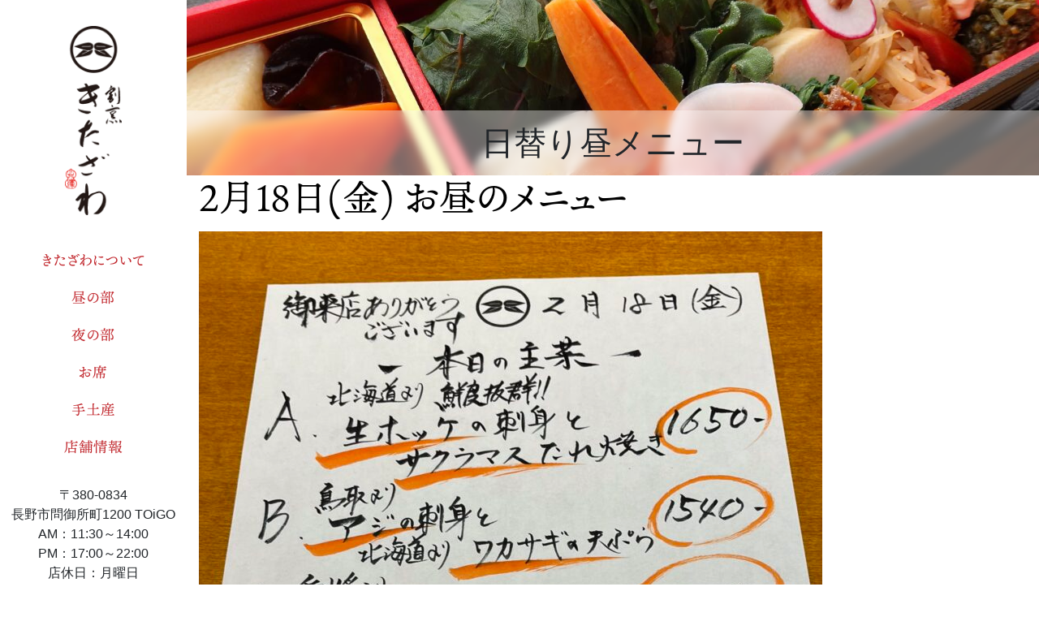

--- FILE ---
content_type: text/html; charset=UTF-8
request_url: https://kappou-kitazawa.jp/lunch-carte/2%E6%9C%8818%E6%97%A5%E9%87%91-%E3%81%8A%E6%98%BC%E3%81%AE%E3%83%A1%E3%83%8B%E3%83%A5%E3%83%BC/
body_size: 18253
content:
<!DOCTYPE html>
<html dir="ltr" lang="ja" prefix="og: https://ogp.me/ns#" class="nooooo-js noooo-svg">

<head>
	<meta charset="UTF-8">
	<meta name="viewport" content="width=device-width, initial-scale=1">
	<link rel="profile" href="http://gmpg.org/xfn/11">

	<title>2月18日(金) お昼のメニュー - 割烹きたざわ</title>

		<!-- All in One SEO 4.9.0 - aioseo.com -->
	<meta name="robots" content="max-image-preview:large" />
	<link rel="canonical" href="https://kappou-kitazawa.jp/lunch-carte/2%e6%9c%8818%e6%97%a5%e9%87%91-%e3%81%8a%e6%98%bc%e3%81%ae%e3%83%a1%e3%83%8b%e3%83%a5%e3%83%bc/" />
	<meta name="generator" content="All in One SEO (AIOSEO) 4.9.0" />
		<meta property="og:locale" content="ja_JP" />
		<meta property="og:site_name" content="割烹きたざわ - 長野で季節の和食を楽しむ" />
		<meta property="og:type" content="article" />
		<meta property="og:title" content="2月18日(金) お昼のメニュー - 割烹きたざわ" />
		<meta property="og:url" content="https://kappou-kitazawa.jp/lunch-carte/2%e6%9c%8818%e6%97%a5%e9%87%91-%e3%81%8a%e6%98%bc%e3%81%ae%e3%83%a1%e3%83%8b%e3%83%a5%e3%83%bc/" />
		<meta property="og:image" content="https://kappou-kitazawa.jp/acms/wp-content/uploads/2021/07/C3575H.jpg" />
		<meta property="og:image:secure_url" content="https://kappou-kitazawa.jp/acms/wp-content/uploads/2021/07/C3575H.jpg" />
		<meta property="og:image:width" content="1500" />
		<meta property="og:image:height" content="1000" />
		<meta property="article:published_time" content="2022-02-18T00:03:25+00:00" />
		<meta property="article:modified_time" content="2022-02-18T00:03:25+00:00" />
		<meta property="article:publisher" content="https://www.facebook.com/kappou.kitazawa" />
		<meta name="twitter:card" content="summary" />
		<meta name="twitter:title" content="2月18日(金) お昼のメニュー - 割烹きたざわ" />
		<meta name="twitter:image" content="https://kappou-kitazawa.jp/acms/wp-content/uploads/2021/07/C3575H.jpg" />
		<script type="application/ld+json" class="aioseo-schema">
			{"@context":"https:\/\/schema.org","@graph":[{"@type":"BreadcrumbList","@id":"https:\/\/kappou-kitazawa.jp\/lunch-carte\/2%e6%9c%8818%e6%97%a5%e9%87%91-%e3%81%8a%e6%98%bc%e3%81%ae%e3%83%a1%e3%83%8b%e3%83%a5%e3%83%bc\/#breadcrumblist","itemListElement":[{"@type":"ListItem","@id":"https:\/\/kappou-kitazawa.jp#listItem","position":1,"name":"\u30db\u30fc\u30e0","item":"https:\/\/kappou-kitazawa.jp","nextItem":{"@type":"ListItem","@id":"https:\/\/kappou-kitazawa.jp\/lunch-carte\/#listItem","name":"\u65e5\u66ff\u308a\u663c\u30e1\u30cb\u30e5\u30fc"}},{"@type":"ListItem","@id":"https:\/\/kappou-kitazawa.jp\/lunch-carte\/#listItem","position":2,"name":"\u65e5\u66ff\u308a\u663c\u30e1\u30cb\u30e5\u30fc","item":"https:\/\/kappou-kitazawa.jp\/lunch-carte\/","nextItem":{"@type":"ListItem","@id":"https:\/\/kappou-kitazawa.jp\/lunch-carte\/2%e6%9c%8818%e6%97%a5%e9%87%91-%e3%81%8a%e6%98%bc%e3%81%ae%e3%83%a1%e3%83%8b%e3%83%a5%e3%83%bc\/#listItem","name":"2\u670818\u65e5(\u91d1) \u304a\u663c\u306e\u30e1\u30cb\u30e5\u30fc"},"previousItem":{"@type":"ListItem","@id":"https:\/\/kappou-kitazawa.jp#listItem","name":"\u30db\u30fc\u30e0"}},{"@type":"ListItem","@id":"https:\/\/kappou-kitazawa.jp\/lunch-carte\/2%e6%9c%8818%e6%97%a5%e9%87%91-%e3%81%8a%e6%98%bc%e3%81%ae%e3%83%a1%e3%83%8b%e3%83%a5%e3%83%bc\/#listItem","position":3,"name":"2\u670818\u65e5(\u91d1) \u304a\u663c\u306e\u30e1\u30cb\u30e5\u30fc","previousItem":{"@type":"ListItem","@id":"https:\/\/kappou-kitazawa.jp\/lunch-carte\/#listItem","name":"\u65e5\u66ff\u308a\u663c\u30e1\u30cb\u30e5\u30fc"}}]},{"@type":"Organization","@id":"https:\/\/kappou-kitazawa.jp\/#organization","name":"\u5272\u70f9\u304d\u305f\u3056\u308f","description":"\u9577\u91ce\u3067\u5b63\u7bc0\u306e\u548c\u98df\u3092\u697d\u3057\u3080","url":"https:\/\/kappou-kitazawa.jp\/","telephone":"+81262174644","logo":{"@type":"ImageObject","url":"https:\/\/kappou-kitazawa.jp\/acms\/wp-content\/uploads\/2021\/08\/logo-kappou-kitazawa.jp-landscape.png","@id":"https:\/\/kappou-kitazawa.jp\/lunch-carte\/2%e6%9c%8818%e6%97%a5%e9%87%91-%e3%81%8a%e6%98%bc%e3%81%ae%e3%83%a1%e3%83%8b%e3%83%a5%e3%83%bc\/#organizationLogo","width":176,"height":44},"image":{"@id":"https:\/\/kappou-kitazawa.jp\/lunch-carte\/2%e6%9c%8818%e6%97%a5%e9%87%91-%e3%81%8a%e6%98%bc%e3%81%ae%e3%83%a1%e3%83%8b%e3%83%a5%e3%83%bc\/#organizationLogo"},"sameAs":["https:\/\/www.facebook.com\/kappou.kitazawa","https:\/\/www.instagram.com\/kappou_kitazawa\/?hl=ja"]},{"@type":"WebPage","@id":"https:\/\/kappou-kitazawa.jp\/lunch-carte\/2%e6%9c%8818%e6%97%a5%e9%87%91-%e3%81%8a%e6%98%bc%e3%81%ae%e3%83%a1%e3%83%8b%e3%83%a5%e3%83%bc\/#webpage","url":"https:\/\/kappou-kitazawa.jp\/lunch-carte\/2%e6%9c%8818%e6%97%a5%e9%87%91-%e3%81%8a%e6%98%bc%e3%81%ae%e3%83%a1%e3%83%8b%e3%83%a5%e3%83%bc\/","name":"2\u670818\u65e5(\u91d1) \u304a\u663c\u306e\u30e1\u30cb\u30e5\u30fc - \u5272\u70f9\u304d\u305f\u3056\u308f","inLanguage":"ja","isPartOf":{"@id":"https:\/\/kappou-kitazawa.jp\/#website"},"breadcrumb":{"@id":"https:\/\/kappou-kitazawa.jp\/lunch-carte\/2%e6%9c%8818%e6%97%a5%e9%87%91-%e3%81%8a%e6%98%bc%e3%81%ae%e3%83%a1%e3%83%8b%e3%83%a5%e3%83%bc\/#breadcrumblist"},"image":{"@type":"ImageObject","url":"https:\/\/kappou-kitazawa.jp\/acms\/wp-content\/uploads\/2022\/02\/088E0C29-BA31-47B3-AE36-9533BCED4284.jpeg","@id":"https:\/\/kappou-kitazawa.jp\/lunch-carte\/2%e6%9c%8818%e6%97%a5%e9%87%91-%e3%81%8a%e6%98%bc%e3%81%ae%e3%83%a1%e3%83%8b%e3%83%a5%e3%83%bc\/#mainImage","width":1536,"height":2048},"primaryImageOfPage":{"@id":"https:\/\/kappou-kitazawa.jp\/lunch-carte\/2%e6%9c%8818%e6%97%a5%e9%87%91-%e3%81%8a%e6%98%bc%e3%81%ae%e3%83%a1%e3%83%8b%e3%83%a5%e3%83%bc\/#mainImage"},"datePublished":"2022-02-18T09:03:25+09:00","dateModified":"2022-02-18T09:03:25+09:00"},{"@type":"WebSite","@id":"https:\/\/kappou-kitazawa.jp\/#website","url":"https:\/\/kappou-kitazawa.jp\/","name":"\u5272\u70f9\u304d\u305f\u3056\u308f","description":"\u9577\u91ce\u3067\u5b63\u7bc0\u306e\u548c\u98df\u3092\u697d\u3057\u3080","inLanguage":"ja","publisher":{"@id":"https:\/\/kappou-kitazawa.jp\/#organization"}}]}
		</script>
		<!-- All in One SEO -->

<link rel='dns-prefetch' href='//ajax.googleapis.com' />
<link rel='dns-prefetch' href='//cdn.jsdelivr.net' />
<link rel="alternate" type="application/rss+xml" title="割烹きたざわ &raquo; フィード" href="https://kappou-kitazawa.jp/feed/" />
		<!-- This site uses the Google Analytics by MonsterInsights plugin v8.17 - Using Analytics tracking - https://www.monsterinsights.com/ -->
							<script src="//www.googletagmanager.com/gtag/js?id=G-NJW0WBS15S"  data-cfasync="false" data-wpfc-render="false" type="text/javascript" async></script>
			<script data-cfasync="false" data-wpfc-render="false" type="text/javascript">
				var mi_version = '8.17';
				var mi_track_user = true;
				var mi_no_track_reason = '';
				
								var disableStrs = [
										'ga-disable-G-NJW0WBS15S',
									];

				/* Function to detect opted out users */
				function __gtagTrackerIsOptedOut() {
					for (var index = 0; index < disableStrs.length; index++) {
						if (document.cookie.indexOf(disableStrs[index] + '=true') > -1) {
							return true;
						}
					}

					return false;
				}

				/* Disable tracking if the opt-out cookie exists. */
				if (__gtagTrackerIsOptedOut()) {
					for (var index = 0; index < disableStrs.length; index++) {
						window[disableStrs[index]] = true;
					}
				}

				/* Opt-out function */
				function __gtagTrackerOptout() {
					for (var index = 0; index < disableStrs.length; index++) {
						document.cookie = disableStrs[index] + '=true; expires=Thu, 31 Dec 2099 23:59:59 UTC; path=/';
						window[disableStrs[index]] = true;
					}
				}

				if ('undefined' === typeof gaOptout) {
					function gaOptout() {
						__gtagTrackerOptout();
					}
				}
								window.dataLayer = window.dataLayer || [];

				window.MonsterInsightsDualTracker = {
					helpers: {},
					trackers: {},
				};
				if (mi_track_user) {
					function __gtagDataLayer() {
						dataLayer.push(arguments);
					}

					function __gtagTracker(type, name, parameters) {
						if (!parameters) {
							parameters = {};
						}

						if (parameters.send_to) {
							__gtagDataLayer.apply(null, arguments);
							return;
						}

						if (type === 'event') {
														parameters.send_to = monsterinsights_frontend.v4_id;
							var hookName = name;
							if (typeof parameters['event_category'] !== 'undefined') {
								hookName = parameters['event_category'] + ':' + name;
							}

							if (typeof MonsterInsightsDualTracker.trackers[hookName] !== 'undefined') {
								MonsterInsightsDualTracker.trackers[hookName](parameters);
							} else {
								__gtagDataLayer('event', name, parameters);
							}
							
						} else {
							__gtagDataLayer.apply(null, arguments);
						}
					}

					__gtagTracker('js', new Date());
					__gtagTracker('set', {
						'developer_id.dZGIzZG': true,
											});
										__gtagTracker('config', 'G-NJW0WBS15S', {"forceSSL":"true","link_attribution":"true"} );
															window.gtag = __gtagTracker;										(function () {
						/* https://developers.google.com/analytics/devguides/collection/analyticsjs/ */
						/* ga and __gaTracker compatibility shim. */
						var noopfn = function () {
							return null;
						};
						var newtracker = function () {
							return new Tracker();
						};
						var Tracker = function () {
							return null;
						};
						var p = Tracker.prototype;
						p.get = noopfn;
						p.set = noopfn;
						p.send = function () {
							var args = Array.prototype.slice.call(arguments);
							args.unshift('send');
							__gaTracker.apply(null, args);
						};
						var __gaTracker = function () {
							var len = arguments.length;
							if (len === 0) {
								return;
							}
							var f = arguments[len - 1];
							if (typeof f !== 'object' || f === null || typeof f.hitCallback !== 'function') {
								if ('send' === arguments[0]) {
									var hitConverted, hitObject = false, action;
									if ('event' === arguments[1]) {
										if ('undefined' !== typeof arguments[3]) {
											hitObject = {
												'eventAction': arguments[3],
												'eventCategory': arguments[2],
												'eventLabel': arguments[4],
												'value': arguments[5] ? arguments[5] : 1,
											}
										}
									}
									if ('pageview' === arguments[1]) {
										if ('undefined' !== typeof arguments[2]) {
											hitObject = {
												'eventAction': 'page_view',
												'page_path': arguments[2],
											}
										}
									}
									if (typeof arguments[2] === 'object') {
										hitObject = arguments[2];
									}
									if (typeof arguments[5] === 'object') {
										Object.assign(hitObject, arguments[5]);
									}
									if ('undefined' !== typeof arguments[1].hitType) {
										hitObject = arguments[1];
										if ('pageview' === hitObject.hitType) {
											hitObject.eventAction = 'page_view';
										}
									}
									if (hitObject) {
										action = 'timing' === arguments[1].hitType ? 'timing_complete' : hitObject.eventAction;
										hitConverted = mapArgs(hitObject);
										__gtagTracker('event', action, hitConverted);
									}
								}
								return;
							}

							function mapArgs(args) {
								var arg, hit = {};
								var gaMap = {
									'eventCategory': 'event_category',
									'eventAction': 'event_action',
									'eventLabel': 'event_label',
									'eventValue': 'event_value',
									'nonInteraction': 'non_interaction',
									'timingCategory': 'event_category',
									'timingVar': 'name',
									'timingValue': 'value',
									'timingLabel': 'event_label',
									'page': 'page_path',
									'location': 'page_location',
									'title': 'page_title',
								};
								for (arg in args) {
																		if (!(!args.hasOwnProperty(arg) || !gaMap.hasOwnProperty(arg))) {
										hit[gaMap[arg]] = args[arg];
									} else {
										hit[arg] = args[arg];
									}
								}
								return hit;
							}

							try {
								f.hitCallback();
							} catch (ex) {
							}
						};
						__gaTracker.create = newtracker;
						__gaTracker.getByName = newtracker;
						__gaTracker.getAll = function () {
							return [];
						};
						__gaTracker.remove = noopfn;
						__gaTracker.loaded = true;
						window['__gaTracker'] = __gaTracker;
					})();
									} else {
										console.log("");
					(function () {
						function __gtagTracker() {
							return null;
						}

						window['__gtagTracker'] = __gtagTracker;
						window['gtag'] = __gtagTracker;
					})();
									}
			</script>
				<!-- / Google Analytics by MonsterInsights -->
		<style id='wp-img-auto-sizes-contain-inline-css' type='text/css'>
img:is([sizes=auto i],[sizes^="auto," i]){contain-intrinsic-size:3000px 1500px}
/*# sourceURL=wp-img-auto-sizes-contain-inline-css */
</style>
<link rel='stylesheet' id='sbi_styles-css' href='https://kappou-kitazawa.jp/acms/wp-content/plugins/instagram-feed-pro/css/sbi-styles.min.css?ver=5.12' type='text/css' media='all' />
<link rel='stylesheet' id='wp-block-library-css' href='https://kappou-kitazawa.jp/acms/wp-includes/css/dist/block-library/style.min.css?ver=6.9' type='text/css' media='all' />
<link rel='stylesheet' id='wc-blocks-style-css' href='https://kappou-kitazawa.jp/acms/wp-content/plugins/woocommerce/assets/client/blocks/wc-blocks.css?ver=wc-10.3.7' type='text/css' media='all' />
<style id='global-styles-inline-css' type='text/css'>
:root{--wp--preset--aspect-ratio--square: 1;--wp--preset--aspect-ratio--4-3: 4/3;--wp--preset--aspect-ratio--3-4: 3/4;--wp--preset--aspect-ratio--3-2: 3/2;--wp--preset--aspect-ratio--2-3: 2/3;--wp--preset--aspect-ratio--16-9: 16/9;--wp--preset--aspect-ratio--9-16: 9/16;--wp--preset--color--black: #000000;--wp--preset--color--cyan-bluish-gray: #abb8c3;--wp--preset--color--white: #ffffff;--wp--preset--color--pale-pink: #f78da7;--wp--preset--color--vivid-red: #cf2e2e;--wp--preset--color--luminous-vivid-orange: #ff6900;--wp--preset--color--luminous-vivid-amber: #fcb900;--wp--preset--color--light-green-cyan: #7bdcb5;--wp--preset--color--vivid-green-cyan: #00d084;--wp--preset--color--pale-cyan-blue: #8ed1fc;--wp--preset--color--vivid-cyan-blue: #0693e3;--wp--preset--color--vivid-purple: #9b51e0;--wp--preset--gradient--vivid-cyan-blue-to-vivid-purple: linear-gradient(135deg,rgb(6,147,227) 0%,rgb(155,81,224) 100%);--wp--preset--gradient--light-green-cyan-to-vivid-green-cyan: linear-gradient(135deg,rgb(122,220,180) 0%,rgb(0,208,130) 100%);--wp--preset--gradient--luminous-vivid-amber-to-luminous-vivid-orange: linear-gradient(135deg,rgb(252,185,0) 0%,rgb(255,105,0) 100%);--wp--preset--gradient--luminous-vivid-orange-to-vivid-red: linear-gradient(135deg,rgb(255,105,0) 0%,rgb(207,46,46) 100%);--wp--preset--gradient--very-light-gray-to-cyan-bluish-gray: linear-gradient(135deg,rgb(238,238,238) 0%,rgb(169,184,195) 100%);--wp--preset--gradient--cool-to-warm-spectrum: linear-gradient(135deg,rgb(74,234,220) 0%,rgb(151,120,209) 20%,rgb(207,42,186) 40%,rgb(238,44,130) 60%,rgb(251,105,98) 80%,rgb(254,248,76) 100%);--wp--preset--gradient--blush-light-purple: linear-gradient(135deg,rgb(255,206,236) 0%,rgb(152,150,240) 100%);--wp--preset--gradient--blush-bordeaux: linear-gradient(135deg,rgb(254,205,165) 0%,rgb(254,45,45) 50%,rgb(107,0,62) 100%);--wp--preset--gradient--luminous-dusk: linear-gradient(135deg,rgb(255,203,112) 0%,rgb(199,81,192) 50%,rgb(65,88,208) 100%);--wp--preset--gradient--pale-ocean: linear-gradient(135deg,rgb(255,245,203) 0%,rgb(182,227,212) 50%,rgb(51,167,181) 100%);--wp--preset--gradient--electric-grass: linear-gradient(135deg,rgb(202,248,128) 0%,rgb(113,206,126) 100%);--wp--preset--gradient--midnight: linear-gradient(135deg,rgb(2,3,129) 0%,rgb(40,116,252) 100%);--wp--preset--font-size--small: 13px;--wp--preset--font-size--medium: 20px;--wp--preset--font-size--large: 36px;--wp--preset--font-size--x-large: 42px;--wp--preset--spacing--20: 0.44rem;--wp--preset--spacing--30: 0.67rem;--wp--preset--spacing--40: 1rem;--wp--preset--spacing--50: 1.5rem;--wp--preset--spacing--60: 2.25rem;--wp--preset--spacing--70: 3.38rem;--wp--preset--spacing--80: 5.06rem;--wp--preset--shadow--natural: 6px 6px 9px rgba(0, 0, 0, 0.2);--wp--preset--shadow--deep: 12px 12px 50px rgba(0, 0, 0, 0.4);--wp--preset--shadow--sharp: 6px 6px 0px rgba(0, 0, 0, 0.2);--wp--preset--shadow--outlined: 6px 6px 0px -3px rgb(255, 255, 255), 6px 6px rgb(0, 0, 0);--wp--preset--shadow--crisp: 6px 6px 0px rgb(0, 0, 0);}:where(.is-layout-flex){gap: 0.5em;}:where(.is-layout-grid){gap: 0.5em;}body .is-layout-flex{display: flex;}.is-layout-flex{flex-wrap: wrap;align-items: center;}.is-layout-flex > :is(*, div){margin: 0;}body .is-layout-grid{display: grid;}.is-layout-grid > :is(*, div){margin: 0;}:where(.wp-block-columns.is-layout-flex){gap: 2em;}:where(.wp-block-columns.is-layout-grid){gap: 2em;}:where(.wp-block-post-template.is-layout-flex){gap: 1.25em;}:where(.wp-block-post-template.is-layout-grid){gap: 1.25em;}.has-black-color{color: var(--wp--preset--color--black) !important;}.has-cyan-bluish-gray-color{color: var(--wp--preset--color--cyan-bluish-gray) !important;}.has-white-color{color: var(--wp--preset--color--white) !important;}.has-pale-pink-color{color: var(--wp--preset--color--pale-pink) !important;}.has-vivid-red-color{color: var(--wp--preset--color--vivid-red) !important;}.has-luminous-vivid-orange-color{color: var(--wp--preset--color--luminous-vivid-orange) !important;}.has-luminous-vivid-amber-color{color: var(--wp--preset--color--luminous-vivid-amber) !important;}.has-light-green-cyan-color{color: var(--wp--preset--color--light-green-cyan) !important;}.has-vivid-green-cyan-color{color: var(--wp--preset--color--vivid-green-cyan) !important;}.has-pale-cyan-blue-color{color: var(--wp--preset--color--pale-cyan-blue) !important;}.has-vivid-cyan-blue-color{color: var(--wp--preset--color--vivid-cyan-blue) !important;}.has-vivid-purple-color{color: var(--wp--preset--color--vivid-purple) !important;}.has-black-background-color{background-color: var(--wp--preset--color--black) !important;}.has-cyan-bluish-gray-background-color{background-color: var(--wp--preset--color--cyan-bluish-gray) !important;}.has-white-background-color{background-color: var(--wp--preset--color--white) !important;}.has-pale-pink-background-color{background-color: var(--wp--preset--color--pale-pink) !important;}.has-vivid-red-background-color{background-color: var(--wp--preset--color--vivid-red) !important;}.has-luminous-vivid-orange-background-color{background-color: var(--wp--preset--color--luminous-vivid-orange) !important;}.has-luminous-vivid-amber-background-color{background-color: var(--wp--preset--color--luminous-vivid-amber) !important;}.has-light-green-cyan-background-color{background-color: var(--wp--preset--color--light-green-cyan) !important;}.has-vivid-green-cyan-background-color{background-color: var(--wp--preset--color--vivid-green-cyan) !important;}.has-pale-cyan-blue-background-color{background-color: var(--wp--preset--color--pale-cyan-blue) !important;}.has-vivid-cyan-blue-background-color{background-color: var(--wp--preset--color--vivid-cyan-blue) !important;}.has-vivid-purple-background-color{background-color: var(--wp--preset--color--vivid-purple) !important;}.has-black-border-color{border-color: var(--wp--preset--color--black) !important;}.has-cyan-bluish-gray-border-color{border-color: var(--wp--preset--color--cyan-bluish-gray) !important;}.has-white-border-color{border-color: var(--wp--preset--color--white) !important;}.has-pale-pink-border-color{border-color: var(--wp--preset--color--pale-pink) !important;}.has-vivid-red-border-color{border-color: var(--wp--preset--color--vivid-red) !important;}.has-luminous-vivid-orange-border-color{border-color: var(--wp--preset--color--luminous-vivid-orange) !important;}.has-luminous-vivid-amber-border-color{border-color: var(--wp--preset--color--luminous-vivid-amber) !important;}.has-light-green-cyan-border-color{border-color: var(--wp--preset--color--light-green-cyan) !important;}.has-vivid-green-cyan-border-color{border-color: var(--wp--preset--color--vivid-green-cyan) !important;}.has-pale-cyan-blue-border-color{border-color: var(--wp--preset--color--pale-cyan-blue) !important;}.has-vivid-cyan-blue-border-color{border-color: var(--wp--preset--color--vivid-cyan-blue) !important;}.has-vivid-purple-border-color{border-color: var(--wp--preset--color--vivid-purple) !important;}.has-vivid-cyan-blue-to-vivid-purple-gradient-background{background: var(--wp--preset--gradient--vivid-cyan-blue-to-vivid-purple) !important;}.has-light-green-cyan-to-vivid-green-cyan-gradient-background{background: var(--wp--preset--gradient--light-green-cyan-to-vivid-green-cyan) !important;}.has-luminous-vivid-amber-to-luminous-vivid-orange-gradient-background{background: var(--wp--preset--gradient--luminous-vivid-amber-to-luminous-vivid-orange) !important;}.has-luminous-vivid-orange-to-vivid-red-gradient-background{background: var(--wp--preset--gradient--luminous-vivid-orange-to-vivid-red) !important;}.has-very-light-gray-to-cyan-bluish-gray-gradient-background{background: var(--wp--preset--gradient--very-light-gray-to-cyan-bluish-gray) !important;}.has-cool-to-warm-spectrum-gradient-background{background: var(--wp--preset--gradient--cool-to-warm-spectrum) !important;}.has-blush-light-purple-gradient-background{background: var(--wp--preset--gradient--blush-light-purple) !important;}.has-blush-bordeaux-gradient-background{background: var(--wp--preset--gradient--blush-bordeaux) !important;}.has-luminous-dusk-gradient-background{background: var(--wp--preset--gradient--luminous-dusk) !important;}.has-pale-ocean-gradient-background{background: var(--wp--preset--gradient--pale-ocean) !important;}.has-electric-grass-gradient-background{background: var(--wp--preset--gradient--electric-grass) !important;}.has-midnight-gradient-background{background: var(--wp--preset--gradient--midnight) !important;}.has-small-font-size{font-size: var(--wp--preset--font-size--small) !important;}.has-medium-font-size{font-size: var(--wp--preset--font-size--medium) !important;}.has-large-font-size{font-size: var(--wp--preset--font-size--large) !important;}.has-x-large-font-size{font-size: var(--wp--preset--font-size--x-large) !important;}
/*# sourceURL=global-styles-inline-css */
</style>

<style id='classic-theme-styles-inline-css' type='text/css'>
/*! This file is auto-generated */
.wp-block-button__link{color:#fff;background-color:#32373c;border-radius:9999px;box-shadow:none;text-decoration:none;padding:calc(.667em + 2px) calc(1.333em + 2px);font-size:1.125em}.wp-block-file__button{background:#32373c;color:#fff;text-decoration:none}
/*# sourceURL=/wp-includes/css/classic-themes.min.css */
</style>
<link rel='stylesheet' id='woocommerce-layout-css' href='https://kappou-kitazawa.jp/acms/wp-content/plugins/woocommerce/assets/css/woocommerce-layout.css?ver=10.3.7' type='text/css' media='all' />
<link rel='stylesheet' id='woocommerce-smallscreen-css' href='https://kappou-kitazawa.jp/acms/wp-content/plugins/woocommerce/assets/css/woocommerce-smallscreen.css?ver=10.3.7' type='text/css' media='only screen and (max-width: 768px)' />
<link rel='stylesheet' id='woocommerce-general-css' href='https://kappou-kitazawa.jp/acms/wp-content/plugins/woocommerce/assets/css/woocommerce.css?ver=10.3.7' type='text/css' media='all' />
<style id='woocommerce-inline-inline-css' type='text/css'>
.woocommerce form .form-row .required { visibility: visible; }
/*# sourceURL=woocommerce-inline-inline-css */
</style>
<link rel='stylesheet' id='brands-styles-css' href='https://kappou-kitazawa.jp/acms/wp-content/plugins/woocommerce/assets/css/brands.css?ver=10.3.7' type='text/css' media='all' />
<link rel='stylesheet' id='site-style-css' href='https://kappou-kitazawa.jp/acms/wp-content/themes/kappou-kitazawa.jp/assets/css/kappou-kitazawa.jp.css?ver=1.0.0' type='text/css' media='all' />
<link rel='stylesheet' id='web-icons-css' href='https://kappou-kitazawa.jp/acms/wp-content/themes/kappou-kitazawa.jp/assets/web-icons/kappou-kitazawa.jp-icons.css?ver=1.0.0' type='text/css' media='all' />
<!--n2css--><!--n2js--><script type="text/javascript" src="https://kappou-kitazawa.jp/acms/wp-content/plugins/google-analytics-premium/assets/js/frontend-gtag.min.js?ver=8.17" id="monsterinsights-frontend-script-js"></script>
<script data-cfasync="false" data-wpfc-render="false" type="text/javascript" id='monsterinsights-frontend-script-js-extra'>/* <![CDATA[ */
var monsterinsights_frontend = {"js_events_tracking":"true","download_extensions":"doc,pdf,ppt,zip,xls,docx,pptx,xlsx","inbound_paths":"[]","home_url":"https:\/\/kappou-kitazawa.jp","hash_tracking":"false","v4_id":"G-NJW0WBS15S"};/* ]]> */
</script>
<script type="text/javascript" src="//ajax.googleapis.com/ajax/libs/jquery/3.5.1/jquery.min.js?ver=3.5.1" id="jquery-js"></script>
<script type="text/javascript" src="https://kappou-kitazawa.jp/acms/wp-content/plugins/woocommerce/assets/js/jquery-blockui/jquery.blockUI.min.js?ver=2.7.0-wc.10.3.7" id="wc-jquery-blockui-js" defer="defer" data-wp-strategy="defer"></script>
<script type="text/javascript" src="https://kappou-kitazawa.jp/acms/wp-content/plugins/woocommerce/assets/js/js-cookie/js.cookie.min.js?ver=2.1.4-wc.10.3.7" id="wc-js-cookie-js" defer="defer" data-wp-strategy="defer"></script>
<script type="text/javascript" id="woocommerce-js-extra">
/* <![CDATA[ */
var woocommerce_params = {"ajax_url":"/acms/wp-admin/admin-ajax.php","wc_ajax_url":"/?wc-ajax=%%endpoint%%","i18n_password_show":"\u30d1\u30b9\u30ef\u30fc\u30c9\u3092\u8868\u793a","i18n_password_hide":"\u30d1\u30b9\u30ef\u30fc\u30c9\u3092\u96a0\u3059"};
//# sourceURL=woocommerce-js-extra
/* ]]> */
</script>
<script type="text/javascript" src="https://kappou-kitazawa.jp/acms/wp-content/plugins/woocommerce/assets/js/frontend/woocommerce.min.js?ver=10.3.7" id="woocommerce-js" defer="defer" data-wp-strategy="defer"></script>
<link rel="https://api.w.org/" href="https://kappou-kitazawa.jp/wp-json/" /><link rel="alternate" title="JSON" type="application/json" href="https://kappou-kitazawa.jp/wp-json/wp/v2/lunch-carte/929" /><link rel='shortlink' href='https://kappou-kitazawa.jp/?p=929' />
<script>document.documentElement.className += " js";</script>
<link rel="apple-touch-icon" sizes="180x180" href="https://kappou-kitazawa.jp/apple-touch-icon.png">
<link rel="icon" type="image/png" sizes="32x32" href="https://kappou-kitazawa.jp/favicon-32x32.png">
<link rel="icon" type="image/png" sizes="16x16" href="https://kappou-kitazawa.jp/favicon-16x16.png">
<link rel="manifest" href="https://kappou-kitazawa.jp/site.webmanifest">
<link rel="mask-icon" href="https://kappou-kitazawa.jp/safari-pinned-tab.svg" color="#5bbad5">
<meta name="msapplication-TileColor" content="#da532c">
<meta name="theme-color" content="#ffffff">
<script>
  (function(d) {
    var config = {
      kitId: 'cne4xmw',
      scriptTimeout: 3000,
      async: true
    },
    h=d.documentElement,t=setTimeout(function(){h.className=h.className.replace(/\bwf-loading\b/g,"")+" wf-inactive";},config.scriptTimeout),tk=d.createElement("script"),f=false,s=d.getElementsByTagName("script")[0],a;h.className+=" wf-loading";tk.src='https://use.typekit.net/'+config.kitId+'.js';tk.async=true;tk.onload=tk.onreadystatechange=function(){a=this.readyState;if(f||a&&a!="complete"&&a!="loaded")return;f=true;clearTimeout(t);try{Typekit.load(config)}catch(e){}};s.parentNode.insertBefore(tk,s)
  })(document);
</script>
	<noscript><style>.woocommerce-product-gallery{ opacity: 1 !important; }</style></noscript>
	</head>

<body class="wp-singular lunch-carte-template-default single single-lunch-carte postid-929 wp-custom-logo wp-theme-apple-base wp-child-theme-kappou-kitazawajp theme-apple-base woocommerce-no-js offcanvas offcanvas-on-md offcanvas-right">

	<div id="page" class="site offcanvas-overlay">

		<div class="site-header-vertical-sb-x-snm ab-site-header">

	<header id="masthead" class="site-header">
		<div class="site-header-column">

			<div class="site-branding-header-l-flex ab-site-branding-header site-branding">
	<div class="site-branding-has-logo-only">
					<p class="site-title-logo">
				<a href="https://kappou-kitazawa.jp" title="割烹きたざわ" class="site-branding-link site-branding-link-lg" rel="home" itemprop="url"><img width="150" height="500" src="https://kappou-kitazawa.jp/acms/wp-content/uploads/2021/08/logo-kappou-kitazawa-portrait.jp_.png" class="custom-logo site-logo site-logo" alt="割烹きたざわ" decoding="async" fetchpriority="high" srcset="https://kappou-kitazawa.jp/acms/wp-content/uploads/2021/08/logo-kappou-kitazawa-portrait.jp_.png 150w, https://kappou-kitazawa.jp/acms/wp-content/uploads/2021/08/logo-kappou-kitazawa-portrait.jp_-90x300.png 90w" sizes="(max-width: 150px) 100vw, 150px" /></a>
				<a href="https://kappou-kitazawa.jp" title="割烹きたざわ" class="site-branding-link site-branding-link-sm" rel="home" itemprop="url"><img width="176" height="44" src="https://kappou-kitazawa.jp/acms/wp-content/uploads/2021/08/logo-kappou-kitazawa.jp-landscape.png" class="custom-logo site-logo" alt="割烹きたざわ" decoding="async" /></a>
			</p>
			</div>
</div><!-- .site-branding -->
			<div class="site-navigation-primary-sc--popup-sub-menu ab-site-navigation-primary">
	<nav id="site-navigation" class="site-navigation menu-flow-vertical" role="navigation" aria-label="Top Menu">
		<ul id="menu-primary-menu" class="primary-menu main-menu menu-list"><li id="menu-item-28" class="menu-item menu-item-type-post_type menu-item-object-page main-menu-item  menu-item-even menu-item-depth-0"><a title="きたざわについて" href="https://kappou-kitazawa.jp/%e3%81%8d%e3%81%9f%e3%81%96%e3%82%8f%e3%81%ab%e3%81%a4%e3%81%84%e3%81%a6/" class="link menu-link main-menu-link"><span class="menu-main-text">きたざわについて</span></a></li>
<li id="menu-item-415" class="menu-item menu-item-type-post_type menu-item-object-page main-menu-item  menu-item-even menu-item-depth-0"><a title="昼の部" href="https://kappou-kitazawa.jp/%e6%98%bc%e3%81%ae%e9%83%a8/" class="link menu-link main-menu-link"><span class="menu-main-text">昼の部</span></a></li>
<li id="menu-item-414" class="menu-item menu-item-type-post_type menu-item-object-page main-menu-item  menu-item-even menu-item-depth-0"><a title="夜の部" href="https://kappou-kitazawa.jp/%e5%a4%9c%e3%81%ae%e9%83%a8/" class="link menu-link main-menu-link"><span class="menu-main-text">夜の部</span></a></li>
<li id="menu-item-25" class="menu-item menu-item-type-post_type menu-item-object-page main-menu-item  menu-item-even menu-item-depth-0"><a title="お席" href="https://kappou-kitazawa.jp/%e3%81%8a%e5%b8%ad/" class="link menu-link main-menu-link"><span class="menu-main-text">お席</span></a></li>
<li id="menu-item-24" class="menu-item menu-item-type-post_type menu-item-object-page main-menu-item  menu-item-even menu-item-depth-0"><a title="手土産" href="https://kappou-kitazawa.jp/%e6%89%8b%e5%9c%9f%e7%94%a3/" class="link menu-link main-menu-link"><span class="menu-main-text">手土産</span></a></li>
<li id="menu-item-23" class="menu-item menu-item-type-post_type menu-item-object-page main-menu-item  menu-item-even menu-item-depth-0"><a title="店舗情報" href="https://kappou-kitazawa.jp/%e5%ba%97%e8%88%97%e6%83%85%e5%a0%b1/" class="link menu-link main-menu-link"><span class="menu-main-text">店舗情報</span></a></li>
</ul>	</nav><!-- #site-navigation -->

	<div id="site-navigation-primary-widget-area" class="site-navigation-primary-widget-area"><div class="contact-info">
<p class="contact-info-biz">
<span class="biz-address">〒380-0834<br>長野市問御所町1200 TOiGO</span><br>
<span>AM：11:30～14:00</span><br>
<span>PM：17:00～22:00</span><br>
<span>店休日：月曜日</span></p>
<p><a class="text-center text-white btn btn-block border-white bg-secondary s-1" href="https://kappou-kitazawa.jp/shop/">オンラインショップ</a>
</p>
<p class="mb-0"><a href="https://kappou-kitazawa.jp/ご予約フォーム/" class="text-center text-white btn btn-block border-white bg-primary s-1"><i class="fa fa-envelope s-1 mr-2"></i>ご予約<br>026-217-4644</a>
</p>
</div></div>
</div><!-- .ab-site-navigation-main -->
		</div>
		<div class="site-header-column-shadow"></div>

		<div class="ab-offcanvas-top offcanvas-top">
	<button type="button" class="--btn-icon offcanvas-btn offcanvas-btn-fixed-right offcanvas-btn-open" data-toggle="offcanvas" data-target="#offcanvas-nav" aria-controls="offcanvas-nav" aria-expanded="false" aria-label="メニュー表示">
		<i class="offcanvas-btn-open-icon fa fa-bars" aria-hidden="true"></i>
<span class="btn-icon-text">MENU</span>	</button>
	<nav id="offcanvas-nav" class="ab-offcanvas-top sitenav menu-flow-vertical menu-overlay-default offcanvas-nav" role="navigation" aria-label="Top Menu">
		<div class="offcanvas-controls">
			<button type="button" class="offcanvas-btn offcanvas-btn-close" data-toggle="offcanvas" aria-expanded="false" aria-controls="offcanvas-nav">
				<i class="offcanvas-btn-open-icon fa fa-times" aria-hidden="true"></i>
<span class="btn-icon-text">CLOSE</span>			</button>
		</div>
		<ul id="menu-offcanvas-menu" class="primary-menu main-menu menu-list"><li id="menu-item-98" class="menu-item menu-item-type-post_type menu-item-object-page main-menu-item  menu-item-even menu-item-depth-0"><a title="きたざわについて" href="https://kappou-kitazawa.jp/%e3%81%8d%e3%81%9f%e3%81%96%e3%82%8f%e3%81%ab%e3%81%a4%e3%81%84%e3%81%a6/" class="link menu-link main-menu-link"><span class="menu-main-text">きたざわについて</span></a></li>
<li id="menu-item-413" class="menu-item menu-item-type-post_type menu-item-object-page main-menu-item  menu-item-even menu-item-depth-0"><a title="昼の部" href="https://kappou-kitazawa.jp/%e6%98%bc%e3%81%ae%e9%83%a8/" class="link menu-link main-menu-link"><span class="menu-main-text">昼の部</span></a></li>
<li id="menu-item-412" class="menu-item menu-item-type-post_type menu-item-object-page main-menu-item  menu-item-even menu-item-depth-0"><a title="夜の部" href="https://kappou-kitazawa.jp/%e5%a4%9c%e3%81%ae%e9%83%a8/" class="link menu-link main-menu-link"><span class="menu-main-text">夜の部</span></a></li>
<li id="menu-item-96" class="menu-item menu-item-type-post_type menu-item-object-page main-menu-item  menu-item-even menu-item-depth-0"><a title="お席" href="https://kappou-kitazawa.jp/%e3%81%8a%e5%b8%ad/" class="link menu-link main-menu-link"><span class="menu-main-text">お席</span></a></li>
<li id="menu-item-95" class="menu-item menu-item-type-post_type menu-item-object-page main-menu-item  menu-item-even menu-item-depth-0"><a title="手土産" href="https://kappou-kitazawa.jp/%e6%89%8b%e5%9c%9f%e7%94%a3/" class="link menu-link main-menu-link"><span class="menu-main-text">手土産</span></a></li>
<li id="menu-item-94" class="menu-item menu-item-type-post_type menu-item-object-page main-menu-item  menu-item-even menu-item-depth-0"><a title="店舗情報" href="https://kappou-kitazawa.jp/%e5%ba%97%e8%88%97%e6%83%85%e5%a0%b1/" class="link menu-link main-menu-link"><span class="menu-main-text">店舗情報</span></a></li>
<li id="menu-item-767" class="menu-item menu-item-type-post_type menu-item-object-page main-menu-item  menu-item-even menu-item-depth-0"><a title="オンラインショップ" href="https://kappou-kitazawa.jp/shop/" class="link menu-link main-menu-link"><span class="menu-main-text">オンラインショップ</span></a></li>
</ul>		
<!--
  WARNING -- EMPTY WIDGET AREA - Contents added in widget area extra will appear here. 
-->
	</nav>
</div>
	</header>

</div>
		<div class="site-content-contain">
			<div id="content" class="site-content"><section id="primary" class="content-area archive-layout">
	<main id="main" class="site-main">

		<div class="archive-page-screen page-screen page-screen-slim featured-image-inside page-title-stays-bottom-of-screen page-title-stays-over-screen">
    <div class="page-screen-placeholder page-screen-image-middle"><figure class="post-thumbnail"><img width="1440" height="1079" src="https://kappou-kitazawa.jp/acms/wp-content/uploads/2021/07/仕出し弁当.jpg" class="attachment- size-" alt="" decoding="async" srcset="https://kappou-kitazawa.jp/acms/wp-content/uploads/2021/07/仕出し弁当.jpg 1440w, https://kappou-kitazawa.jp/acms/wp-content/uploads/2021/07/仕出し弁当-600x450.jpg 600w, https://kappou-kitazawa.jp/acms/wp-content/uploads/2021/07/仕出し弁当-300x225.jpg 300w, https://kappou-kitazawa.jp/acms/wp-content/uploads/2021/07/仕出し弁当-1024x767.jpg 1024w, https://kappou-kitazawa.jp/acms/wp-content/uploads/2021/07/仕出し弁当-768x575.jpg 768w" sizes="(max-width: 1440px) 100vw, 1440px" /></figure></div><div class="page-title page-title-center page-subtitle-inside subtitle-stays-none"><div class="page-title-header"><p class="page-title-main">日替り昼メニュー</p></div></div></div>

		<div class="container">
			<div class="archive-layout-columns no-archive-widgets">
				<div class="archive-articles single-article">
					
													<!-- content single template -->
<article id="post-929" class="post-929 lunch-carte type-lunch-carte status-publish has-post-thumbnail hentry">

	<header class="entry-header">
		
<h1 class="entry-title">2月18日(金) お昼のメニュー</h1>
		</header>
	<div class="single-featured-image-header"><img width="768" height="1024" src="https://kappou-kitazawa.jp/acms/wp-content/uploads/2022/02/088E0C29-BA31-47B3-AE36-9533BCED4284-768x1024.jpeg" class="img-fluid wp-post-image" alt="" decoding="async" srcset="https://kappou-kitazawa.jp/acms/wp-content/uploads/2022/02/088E0C29-BA31-47B3-AE36-9533BCED4284-768x1024.jpeg 768w, https://kappou-kitazawa.jp/acms/wp-content/uploads/2022/02/088E0C29-BA31-47B3-AE36-9533BCED4284-225x300.jpeg 225w, https://kappou-kitazawa.jp/acms/wp-content/uploads/2022/02/088E0C29-BA31-47B3-AE36-9533BCED4284-1152x1536.jpeg 1152w, https://kappou-kitazawa.jp/acms/wp-content/uploads/2022/02/088E0C29-BA31-47B3-AE36-9533BCED4284-600x800.jpeg 600w, https://kappou-kitazawa.jp/acms/wp-content/uploads/2022/02/088E0C29-BA31-47B3-AE36-9533BCED4284.jpeg 1536w" sizes="(max-width: 768px) 100vw, 768px" /></div><!-- .single-featured-image-header -->
	<div class="entry-content">
			</div><!-- .entry-content -->

	
				
</article><!-- #post-${ID} -->																						</div>
				<aside id="secondary" class="archive-widgets widget-area" role="complementary" aria-label="Blog Sidebar">
									</aside><!-- #secondary -->
			</div>

		</div>
	</main><!-- #main -->
</section><!-- #primary -->
		</div><!-- .site-content-contain -->
	</div><!-- #content.site-content -->

	<div class="site-footer-dr-wa4cm-x-sfi ab-site-footer-module">
	<footer id="colophon" class="site-footer" role="contentinfo">

		<div class="site-footer-row site-footer-row-1 site-footer-row-auxiliary">
			<div class=" container-fluid">
				<div class="row  ">
					<div class="footer-row-1-col-widget  col-md-6">
						<div id="site-footer-widget-area" class="site-footer-widget-area"><div class="site-header-widget contact-info"><img decoding="async" src="https://kappou-kitazawa.jp/uploads/2021/08/logo-kappou-kitazawa.jp-landscape.png" class="img-fluid pb-3"><p></p>
<p class="contact-info-tel"><span class="tel-prefix">TEL</span><span class="tel-number">026-217-4644</span></p>
<p class="contact-info-biz">
<span class="wf font-weight-bold d-block">お車でお越しの方</span><br>
<span class="d-block small">TOiGO（トイーゴ）パーキング<br> 3,000円以上利用で1時間無料サービス券</span>
</p>
<p><a href="https://www.facebook.com/kappou.kitazawa/" class="text-decoration-none"><svg style="width:3rem;" aria-hidden="true" focusable="false" data-prefix="fab" data-icon="facebook" role="img" xmlns="http://www.w3.org/2000/svg" viewBox="0 0 512 512"><path fill="#3c3c3c" d="M504 256C504 119 393 8 256 8S8 119 8 256c0 123.78 90.69 226.38 209.25 245V327.69h-63V256h63v-54.64c0-62.15 37-96.48 93.67-96.48 27.14 0 55.52 4.84 55.52 4.84v61h-31.28c-30.8 0-40.41 19.12-40.41 38.73V256h68.78l-11 71.69h-57.78V501C413.31 482.38 504 379.78 504 256z"></path></svg></a></p>
</div></div>					</div>
					<nav class="footer-row-1-col-menus menu-flow-vertical  col-md-4">
						<div class="row">
							<div class="col-auto  col-md-6 col-lg-6">
								<ul id="footer-menu-1" class="footer-menu main-menu menu-list"><li id="menu-item-55" class="menu-item menu-item-type-post_type menu-item-object-page main-menu-item  menu-item-even menu-item-depth-0"><a title="きたざわについて" href="https://kappou-kitazawa.jp/%e3%81%8d%e3%81%9f%e3%81%96%e3%82%8f%e3%81%ab%e3%81%a4%e3%81%84%e3%81%a6/" class="link menu-link main-menu-link"><span class="menu-main-text">きたざわについて</span></a></li>
<li id="menu-item-411" class="menu-item menu-item-type-post_type menu-item-object-page menu-item-has-children main-menu-item  menu-item-even menu-item-depth-0"><a title="昼の部" href="https://kappou-kitazawa.jp/%e6%98%bc%e3%81%ae%e9%83%a8/" class="link menu-link main-menu-link"><span class="menu-main-text">昼の部</span></a>
<ul class="menu-list sub-menu">
	<li id="menu-item-588" class="menu-item menu-item-type-post_type_archive menu-item-object-lunch-carte sub-menu-item  menu-item-odd menu-item-depth-1"><a title="日替わりメニュー" href="https://kappou-kitazawa.jp/lunch-carte/" class="link menu-link sub-menu-link"><span class="menu-main-text">日替わりメニュー</span></a></li>
</ul>
</li>
<li id="menu-item-410" class="menu-item menu-item-type-post_type menu-item-object-page menu-item-has-children main-menu-item  menu-item-even menu-item-depth-0"><a title="夜の部" href="https://kappou-kitazawa.jp/%e5%a4%9c%e3%81%ae%e9%83%a8/" class="link menu-link main-menu-link"><span class="menu-main-text">夜の部</span></a>
<ul class="menu-list sub-menu">
	<li id="menu-item-589" class="menu-item menu-item-type-post_type_archive menu-item-object-carte-item sub-menu-item  menu-item-odd menu-item-depth-1"><a title="メニュー" href="https://kappou-kitazawa.jp/carte-item/" class="link menu-link sub-menu-link"><span class="menu-main-text">メニュー</span></a></li>
</ul>
</li>
<li id="menu-item-424" class="menu-item menu-item-type-post_type menu-item-object-page main-menu-item  menu-item-even menu-item-depth-0"><a title="お席" href="https://kappou-kitazawa.jp/%e3%81%8a%e5%b8%ad/" class="link menu-link main-menu-link"><span class="menu-main-text">お席</span></a></li>
<li id="menu-item-593" class="menu-item menu-item-type-custom menu-item-object-custom main-menu-item  menu-item-even menu-item-depth-0"><a title="アクセス" href="http://kappou-kitazawa.jp/acms/%E5%BA%97%E8%88%97%E6%83%85%E5%A0%B1/#アクセス" class="link menu-link main-menu-link"><span class="menu-main-text">アクセス</span></a></li>
</ul>							</div>
							<div class="col-auto  col-md-6 col-lg-6">
								<ul id="footer-menu-2" class="footer-menu main-menu menu-list"><li id="menu-item-425" class="menu-item menu-item-type-post_type menu-item-object-page main-menu-item  menu-item-even menu-item-depth-0"><a title="手土産" href="https://kappou-kitazawa.jp/%e6%89%8b%e5%9c%9f%e7%94%a3/" class="link menu-link main-menu-link"><span class="menu-main-text">手土産</span></a></li>
<li id="menu-item-418" class="menu-item menu-item-type-post_type menu-item-object-page main-menu-item  menu-item-even menu-item-depth-0"><a title="店舗情報" href="https://kappou-kitazawa.jp/%e5%ba%97%e8%88%97%e6%83%85%e5%a0%b1/" class="link menu-link main-menu-link"><span class="menu-main-text">店舗情報</span></a></li>
<li id="menu-item-416" class="menu-item menu-item-type-post_type menu-item-object-page menu-item-privacy-policy main-menu-item  menu-item-even menu-item-depth-0"><a title="プライバシーポリシー" href="https://kappou-kitazawa.jp/privacy-policy/" class="link menu-link main-menu-link"><span class="menu-main-text">プライバシーポリシー</span></a></li>
<li id="menu-item-419" class="menu-item menu-item-type-post_type menu-item-object-page main-menu-item  menu-item-even menu-item-depth-0"><a title="特定商取引法に基づく表記" href="https://kappou-kitazawa.jp/%e7%89%b9%e5%ae%9a%e5%95%86%e5%8f%96%e5%bc%95%e6%b3%95%e3%81%ab%e5%9f%ba%e3%81%a5%e3%81%8f%e8%a1%a8%e8%a8%98/" class="link menu-link main-menu-link"><span class="menu-main-text">特定商取引法に基づく表記</span></a></li>
</ul>							</div>
							<div class="col-auto d-none  col-md-6 col-lg-6">
															</div>
							<div class="col-auto d-none  col-md-6 col-lg-6">
								<ul id="footer-menu-4" class="footer-menu main-menu menu-list"><li id="menu-item-422" class="menu-item menu-item-type-post_type menu-item-object-page main-menu-item  menu-item-even menu-item-depth-0"><a title="特定商取引法に基づく表記" href="https://kappou-kitazawa.jp/%e7%89%b9%e5%ae%9a%e5%95%86%e5%8f%96%e5%bc%95%e6%b3%95%e3%81%ab%e5%9f%ba%e3%81%a5%e3%81%8f%e8%a1%a8%e8%a8%98/" class="link menu-link main-menu-link"><span class="menu-main-text">特定商取引法に基づく表記</span></a></li>
</ul>							</div>
						</div>
					</nav>

				</div>
			</div><!-- .container -->
		</div><!-- .bezel -->

		<div class="site-footer-row site-footer-row-2 site-footer-row-site-info">
			<div class=" container">
				<div class="site-footer-info-default ab-site-footer-info-module site-info">
	<p class="copyright"><span class="d-inline-block">Copyright(c) 2026.</span> <span class="d-inline-block">割烹きたざわ.</span> <span class="d-inline-block">All Rights Reserved.</span></p></div>			</div><!-- .container -->
		</div>
	</footer>
</div>
</div><!-- #page.site -->

<script type="speculationrules">
{"prefetch":[{"source":"document","where":{"and":[{"href_matches":"/*"},{"not":{"href_matches":["/acms/wp-*.php","/acms/wp-admin/*","/acms/wp-content/uploads/*","/acms/wp-content/*","/acms/wp-content/plugins/*","/acms/wp-content/themes/kappou-kitazawa.jp/*","/acms/wp-content/themes/apple-base/*","/*\\?(.+)"]}},{"not":{"selector_matches":"a[rel~=\"nofollow\"]"}},{"not":{"selector_matches":".no-prefetch, .no-prefetch a"}}]},"eagerness":"conservative"}]}
</script>
<!-- Custom Feeds for Instagram JS -->
<script type="text/javascript">
var sbiajaxurl = "https://kappou-kitazawa.jp/acms/wp-admin/admin-ajax.php";

</script>
<svg style="position: absolute; width: 0; height: 0; overflow: hidden;" version="1.1" xmlns="http://www.w3.org/2000/svg" xmlns:xlink="http://www.w3.org/1999/xlink">
<defs>
<!-- common-icons -->
<symbol id="si-bar" viewBox="0 0 448 512"><path class="si-path" d="M436 124H12c-6.627 0-12-5.373-12-12V80c0-6.627 5.373-12 12-12h424c6.627 0 12 5.373 12 12v32c0 6.627-5.373 12-12 12zm0 160H12c-6.627 0-12-5.373-12-12v-32c0-6.627 5.373-12 12-12h424c6.627 0 12 5.373 12 12v32c0 6.627-5.373 12-12 12zm0 160H12c-6.627 0-12-5.373-12-12v-32c0-6.627 5.373-12 12-12h424c6.627 0 12 5.373 12 12v32c0 6.627-5.373 12-12 12z"></path></symbol>
<symbol id="si-times" viewBox="0 0 352 512"><path class="si-path" d="M242.72 256l100.07-100.07c12.28-12.28 12.28-32.19 0-44.48l-22.24-22.24c-12.28-12.28-32.19-12.28-44.48 0L176 189.28 75.93 89.21c-12.28-12.28-32.19-12.28-44.48 0L9.21 111.45c-12.28 12.28-12.28 32.19 0 44.48L109.28 256 9.21 356.07c-12.28 12.28-12.28 32.19 0 44.48l22.24 22.24c12.28 12.28 32.2 12.28 44.48 0L176 322.72l100.07 100.07c12.28 12.28 32.2 12.28 44.48 0l22.24-22.24c12.28-12.28 12.28-32.19 0-44.48L242.72 256z"></path></symbol>
<symbol id="si-home" viewBox="0 0 512 512"><path class="si-path" fill="currentColor" d="M509.8 227.5L448 177.8v-76c0-3.3-2.7-6-6-6h-20c-3.3 0-6 2.7-6 6v50.1L276.1 39.1c-11.7-9.5-28.5-9.5-40.2 0L2.2 227.5c-2.6 2.1-3 5.9-.9 8.4l12.6 15.6c2.1 2.6 5.9 3 8.5.9L64 218.9v229c0 17.7 14.3 32 32 32h116c6.6 0 12-5.4 12-12V335.8l64 .3v132.2c0 6.6 5.4 12 12 12l116-.3c17.7 0 32-14.3 32-32V219l41.6 33.5c2.6 2.1 6.4 1.7 8.5-.9l12.6-15.6c2.1-2.6 1.6-6.4-.9-8.5zM416 448l-96 .3V316c0-6.6-5.4-12-12-12l-104-.3c-6.6 0-12 5.4-12 12V448H96V193.1l156.2-126c2.2-1.8 5.3-1.8 7.5 0l156.2 126V448z"></path></symbol>
<!-- site-dependent-icons -->
<symbol id="si-facebook-f" viewBox="0 0 264 512"><path class="si-path" fill="currentColor" d="M76.7 512V283H0v-91h76.7v-71.7C76.7 42.4 124.3 0 193.8 0c33.3 0 61.9 2.5 70.2 3.6V85h-48.2c-37.8 0-45.1 18-45.1 44.3V192H256l-11.7 91h-73.6v229"></path></symbol>
<symbol id="si-circle" viewBox="0 0 512 512"><path class="si-path" fill="currentColor" d="M256 8C119 8 8 119 8 256s111 248 248 248 248-111 248-248S393 8 256 8z"></path></symbol>
<!-- file icons -->
<symbol id="si-file" viewBox="0 0 384 512"><path fill="currentColor" d="M369.9 97.9L286 14C277 5 264.8-.1 252.1-.1H48C21.5 0 0 21.5 0 48v416c0 26.5 21.5 48 48 48h288c26.5 0 48-21.5 48-48V131.9c0-12.7-5.1-25-14.1-34zm-22.6 22.7c2.1 2.1 3.5 4.6 4.2 7.4H256V32.5c2.8.7 5.3 2.1 7.4 4.2l83.9 83.9zM336 480H48c-8.8 0-16-7.2-16-16V48c0-8.8 7.2-16 16-16h176v104c0 13.3 10.7 24 24 24h104v304c0 8.8-7.2 16-16 16z"></path></symbol>

<symbol id="si-file-word" viewBox="0 0 384 512"><path fill="currentColor" d="M369.9 97.9L286 14C277 5 264.8-.1 252.1-.1H48C21.5 0 0 21.5 0 48v416c0 26.5 21.5 48 48 48h288c26.5 0 48-21.5 48-48V131.9c0-12.7-5.1-25-14.1-34zm-22.6 22.7c2.1 2.1 3.5 4.6 4.2 7.4H256V32.5c2.8.7 5.3 2.1 7.4 4.2l83.9 83.9zM336 480H48c-8.8 0-16-7.2-16-16V48c0-8.8 7.2-16 16-16h176v104c0 13.3 10.7 24 24 24h104v304c0 8.8-7.2 16-16 16zm-53.6-246.5c-6.8 32.8-32.5 139.7-33.4 150.3-5.8-29.1-.7 1.6-41.8-150.9-1.4-5.2-6.2-8.9-11.6-8.9h-6.4c-5.4 0-10.2 3.6-11.6 8.9-38.3 142.3-37.4 140.6-39.4 154.7-4.1-23.9 2.1-2.9-34.4-154.4-1.3-5.4-6.1-9.2-11.7-9.2h-7.2c-7.8 0-13.5 7.3-11.6 14.9 9.5 38 34.5 137.4 42.2 168 1.3 5.3 6.1 9.1 11.6 9.1h17c5.4 0 10.2-3.7 11.6-8.9 34.2-127.7 33.5-123.4 36.7-142.9 6.5 31.1.2 7 36.7 142.9 1.4 5.2 6.2 8.9 11.6 8.9h14c5.5 0 13.7-3.7 15.1-9l42.8-168c1.9-7.6-3.8-15-11.6-15h-6.8c-5.7 0-10.6 4-11.8 9.5z"></path></symbol>

<symbol id="si-file-times" viewBox="0 0 384 512"><path fill="currentColor" d="M369.9 97.9L286 14C277 5 264.8-.1 252.1-.1H48C21.5 0 0 21.5 0 48v416c0 26.5 21.5 48 48 48h288c26.5 0 48-21.5 48-48V131.9c0-12.7-5.1-25-14.1-34zm-22.6 22.7c2.1 2.1 3.5 4.6 4.2 7.4H256V32.5c2.8.7 5.3 2.1 7.4 4.2l83.9 83.9zM336 480H48c-8.8 0-16-7.2-16-16V48c0-8.8 7.2-16 16-16h176v104c0 13.3 10.7 24 24 24h104v304c0 8.8-7.2 16-16 16zm-73.3-127.9c4.7 4.7 4.7 12.3 0 17l-5.7 5.7c-4.7 4.7-12.3 4.7-17 0l-48-48.2-48.1 48.1c-4.7 4.7-12.3 4.7-17 0l-5.7-5.7c-4.7-4.7-4.7-12.3 0-17l48.1-48.1-48.1-48.1c-4.7-4.7-4.7-12.3 0-17l5.7-5.7c4.7-4.7 12.3-4.7 17 0l48.1 48.1 48.1-48.1c4.7-4.7 12.3-4.7 17 0l5.7 5.7c4.7 4.7 4.7 12.3 0 17L214.6 304l48.1 48.1z"></path></symbol>

<symbol id="si-file-powerpoint" viewBox="0 0 384 512"><path fill="currentColor" d="M369.9 97.9L286 14C277 5 264.8-.1 252.1-.1H48C21.5 0 0 21.5 0 48v416c0 26.5 21.5 48 48 48h288c26.5 0 48-21.5 48-48V131.9c0-12.7-5.1-25-14.1-34zm-22.6 22.7c2.1 2.1 3.5 4.6 4.2 7.4H256V32.5c2.8.7 5.3 2.1 7.4 4.2l83.9 83.9zM336 480H48c-8.8 0-16-7.2-16-16V48c0-8.8 7.2-16 16-16h176v104c0 13.3 10.7 24 24 24h104v304c0 8.8-7.2 16-16 16zM204.3 208H140c-6.6 0-12 5.4-12 12v184c0 6.6 5.4 12 12 12h8c6.6 0 12-5.4 12-12v-60.4h44.3c38.7 0 67.7-27.3 67.7-69 0-38.6-23.8-66.6-67.7-66.6zm26 97.7c-7.5 7.6-17.8 11.4-31 11.4H160V233h39.7c12.9 0 23.1 3.7 30.6 11.1 15.3 15.1 15 46.5 0 61.6z"></path></symbol>

<symbol id="si-file-pdf" viewBox="0 0 384 512"><path fill="currentColor" d="M369.9 97.9L286 14C277 5 264.8-.1 252.1-.1H48C21.5 0 0 21.5 0 48v416c0 26.5 21.5 48 48 48h288c26.5 0 48-21.5 48-48V131.9c0-12.7-5.1-25-14.1-34zm-22.6 22.7c2.1 2.1 3.5 4.6 4.2 7.4H256V32.5c2.8.7 5.3 2.1 7.4 4.2l83.9 83.9zM336 480H48c-8.8 0-16-7.2-16-16V48c0-8.8 7.2-16 16-16h176v104c0 13.3 10.7 24 24 24h104v304c0 8.8-7.2 16-16 16zm-22-171.2c-13.5-13.3-55-9.2-73.7-6.7-21.2-12.8-35.2-30.4-45.1-56.6 4.3-18 12-47.2 6.4-64.9-4.4-28.1-39.7-24.7-44.6-6.8-5 18.3-.3 44.4 8.4 77.8-11.9 28.4-29.7 66.9-42.1 88.6-20.8 10.7-54.1 29.3-58.8 52.4-3.5 16.8 22.9 39.4 53.1 6.4 9.1-9.9 19.3-24.8 31.3-45.5 26.7-8.8 56.1-19.8 82-24 21.9 12 47.6 19.9 64.6 19.9 27.7.1 28.9-30.2 18.5-40.6zm-229.2 89c5.9-15.9 28.6-34.4 35.5-40.8-22.1 35.3-35.5 41.5-35.5 40.8zM180 175.5c8.7 0 7.8 37.5 2.1 47.6-5.2-16.3-5-47.6-2.1-47.6zm-28.4 159.3c11.3-19.8 21-43.2 28.8-63.7 9.7 17.7 22.1 31.7 35.1 41.5-24.3 4.7-45.4 15.1-63.9 22.2zm153.4-5.9s-5.8 7-43.5-9.1c41-3 47.7 6.4 43.5 9.1z"></path></symbol>

<symbol id="si-file-contract" viewBox="0 0 384 512"><path fill="currentColor" d="M196.66 363.33l-13.88-41.62c-3.28-9.81-12.44-16.41-22.78-16.41s-19.5 6.59-22.78 16.41L119 376.36c-1.5 4.58-5.78 7.64-10.59 7.64H96c-8.84 0-16 7.16-16 16s7.16 16 16 16h12.41c18.62 0 35.09-11.88 40.97-29.53L160 354.58l16.81 50.48a15.994 15.994 0 0 0 14.06 10.89c.38.03.75.05 1.12.05 6.03 0 11.59-3.41 14.31-8.86l7.66-15.33c2.78-5.59 7.94-6.19 10.03-6.19s7.25.59 10.19 6.53c7.38 14.7 22.19 23.84 38.62 23.84H288c8.84 0 16-7.16 16-16s-7.16-16-16-16h-15.19c-4.28 0-8.12-2.38-10.16-6.5-11.93-23.85-46.24-30.33-65.99-14.16zM369.83 97.98L285.94 14.1c-9-9-21.2-14.1-33.89-14.1H47.99C21.5.1 0 21.6 0 48.09v415.92C0 490.5 21.5 512 47.99 512h287.94c26.5 0 48.07-21.5 48.07-47.99V131.97c0-12.69-5.17-24.99-14.17-33.99zM255.95 51.99l76.09 76.08h-76.09V51.99zM336 464.01H47.99V48.09h159.97v103.98c0 13.3 10.7 23.99 24 23.99H336v287.95zM88 112h80c4.42 0 8-3.58 8-8V88c0-4.42-3.58-8-8-8H88c-4.42 0-8 3.58-8 8v16c0 4.42 3.58 8 8 8zm0 64h80c4.42 0 8-3.58 8-8v-16c0-4.42-3.58-8-8-8H88c-4.42 0-8 3.58-8 8v16c0 4.42 3.58 8 8 8z"></path></symbol>
</defs>
</svg>
<svg style="position: absolute; width: 0; height: 0; overflow: hidden;" version="1.1" xmlns="http://www.w3.org/2000/svg" xmlns:xlink="http://www.w3.org/1999/xlink">
<defs>
<!-- common-icons -->
<symbol id="si-envelope" viewBox="0 0 512 512"><path d="M464 64H48C21.5 64 0 85.5 0 112v288c0 26.5 21.5 48 48 48h416c26.5 0 48-21.5 48-48V112c0-26.5-21.5-48-48-48zM48 96h416c8.8 0 16 7.2 16 16v41.4c-21.9 18.5-53.2 44-150.6 121.3-16.9 13.4-50.2 45.7-73.4 45.3-23.2.4-56.6-31.9-73.4-45.3C85.2 197.4 53.9 171.9 32 153.4V112c0-8.8 7.2-16 16-16zm416 320H48c-8.8 0-16-7.2-16-16V195c22.8 18.7 58.8 47.6 130.7 104.7 20.5 16.4 56.7 52.5 93.3 52.3 36.4.3 72.3-35.5 93.3-52.3 71.9-57.1 107.9-86 130.7-104.7v205c0 8.8-7.2 16-16 16z"/></symbol>

<symbol id="si-car-shape" data-width="131.973" data-height="78.038" viewBox="0 0 131.973 78.038">
<path d="M3.217,55.082s-.134,11.69,4.352,12.623,7.034.336,7.9-.6,2.08-2.807,2.613-6.758c2.344.4,26.593,5.419,26.593,5.419s1.339,11.513,10.848,13.051,14.337-1.335,17.886-7.96c2.813.128,14.268.265,15.541.265s3.884-.407,4.42-.469,11.655-1.069,12.392-1.069c.6,1.131,2.813,3.947,7.9,4.552s11.455.066,14.6-5.693c1.673-.4,3.415-1.008,3.952-2.139a7.114,7.114,0,0,0,.8-3.081,6.27,6.27,0,0,1-.2-1,7.19,7.19,0,0,0,.939-2.479,18.574,18.574,0,0,0,.066-5.083,3.65,3.65,0,0,0-.8-1s-.2-4.888-.4-5.693a4.575,4.575,0,0,0-1.072-1.671,9.213,9.213,0,0,0-1.74-7.567c-1.206-1.538-4.155-2.807-5.5-3.346a15.525,15.525,0,0,0-6.295-4.481c-3.081-1.273-8.44-2.745-9.913-4.018-.2-1-1.609-2.608-4.02-3.081C101.412,22,90.9,13.157,81.25,11.15S58.744,8.339,38.114,9.214c-.537-1.343-2.009-7.094-2.077-7.637s-.535-.6-.334.274,1.942,7.363,1.942,7.363-10.248.6-14.469,1.737-8.17,2.077-10.45,5.556S6.765,27.013,5.894,31.632s-1.071,5.755-1.471,7.094-2.146,6.157-2.347,8.5-.065,5.98,1.141,7.858ZM107.7,28.776S97.259,20.241,92.638,17.033s-7.228-3.916-7.228-3.916a114.759,114.759,0,0,0-14.458-1.4c-6.627-.1-19.079-.1-21.69.2s-2.709.8-2.709.8,5.622,7.827,6.527,10.134,2.009,4.217,3.111,4.915,7.734,1.511,7.734,1.511,18.975-.2,24.1-.3,10.241-.5,13.152-.2a42.018,42.018,0,0,0,6.528,0ZM45.848,27.07l1.206-5.622s-1.907-4.915-5.02-6.926A17.066,17.066,0,0,0,34.7,12.317a32.486,32.486,0,0,0-3.614,7.827c-.8,3.412-1.3,7.222-1.3,7.222l2.207.508A3.692,3.692,0,0,1,34.1,25.16a21.391,21.391,0,0,1,7.027-2.108c1.607-.1,2.712,1.609,3.012,2.21a5.727,5.727,0,0,1,.3,1.9l1.4-.1Zm-19.58-.3a28.1,28.1,0,0,1,1.71-6.727c1.3-3.107,3.211-7.425,3.211-7.425s-7.53.8-9.236,1.206a17.063,17.063,0,0,0-2.41.7s-2.209,5.22-3.013,7.129-1.506,3.708-1.506,3.708l11.245,1.41ZM47.849,41.178l-.424,1.485-1.206-.707L46,40.824l1.844.353ZM76.994,59.6A24.127,24.127,0,0,1,78.27,62.72c.212.924.425,1.984.425,1.984s-4.112-.141-5.033-1.131-1.916-2.7-1.7-3.894-.211-1.286.5-1.286A39.787,39.787,0,0,1,76.994,59.6Zm49.709,0s-.426,3.9-2.055,4.818-5.6,1.914-12.128,1.914-10.494.287-11.559-1.273a14.017,14.017,0,0,1-1.629-3.757l27.37-1.7Zm6.311-2.975a8.691,8.691,0,0,0-.85,1.414,26.579,26.579,0,0,0-.285,2.833,2.7,2.7,0,0,0,1.063-1.489,19.953,19.953,0,0,0,.072-2.758Zm-7.234-6.457a19.141,19.141,0,0,0-1.631-3.332c-.708-.915-1.134-.915-1.134-.915s-15.247.283-18.791.424-5.958-.208-6.383.641a24.409,24.409,0,0,0-.781,4.459h13.4l.709-.349,3.616-.217.5.283,10.495-.994ZM75.618,40.479s-2.808-.508-4.793-.8-3.972-.491-4.255-.279-.355,1.627-.213,2.621a31.048,31.048,0,0,0,1.064,4.4c.283.636,1.347,1.2,2.907,1.485s4.327.707,4.327.707-1.773-1.7-1.56-3.4a7.433,7.433,0,0,1,2.056-3.474l1.721-.963-1.254-.3Zm2.793.911c-1.621-.27-3.969,1.061-3.969,3.116s.921,3.832,3.262,3.832,3.475-1.277,3.475-3.12-.641-3.474-2.768-3.828Zm9.361,2.13a3.218,3.218,0,0,0-3.83,2.687c-.211,1.626,1.136,2.908,3.05,3.262a2.635,2.635,0,0,0,3.262-2.479,2.977,2.977,0,0,0-2.482-3.469Zm39.639-.857c-1.074,0-1.778,4.822.071,4.822,1.632,0,1.985-4.822-.071-4.822Zm2.412-2.979-1.844,2.272a7.184,7.184,0,0,1,1.206,2.484,14.432,14.432,0,0,1-.071,2.192,1,1,0,0,0,.991-.208c.569-.429.781-.574.993-.995a2.547,2.547,0,0,0,.355-1.984,12.883,12.883,0,0,0-.779-2.479,7.488,7.488,0,0,0-.851-1.282ZM86.007,43.091a4.994,4.994,0,0,0-2.323,2.537,3.287,3.287,0,0,0,1.292,3.523,8.006,8.006,0,0,0,1.2.95s-7.309-1.03-7.353-.778a5.74,5.74,0,0,1-2.191-.3,7.678,7.678,0,0,0,3.526-.65c1.374-.773,1.592-3.094,1.332-4.256a3.271,3.271,0,0,0-1.332-2.365,9.452,9.452,0,0,0-1.765-.9L87.21,43l-1.2.088Zm3.484.557a3.713,3.713,0,0,1,1.161,3.567,6.739,6.739,0,0,1-1.893,2.926s.989-.04,1.463-.08,1.031-.605,1.548-1.9a13.427,13.427,0,0,0,.6-3.523l-2.881-.99Zm36.9-.512a7.57,7.57,0,0,0-.429,1.5,9.2,9.2,0,0,0,.256,1.8l-1.245-2.064,1.418-1.242Zm.258,4.384.517,1.074.774-.733a1.633,1.633,0,0,1-1.292-.34Z" transform="translate(-2.001 -1.184)" fill="#60656a" fill-rule="evenodd"/>
</symbol>

</defs>
</svg>
	<script type='text/javascript'>
		(function () {
			var c = document.body.className;
			c = c.replace(/woocommerce-no-js/, 'woocommerce-js');
			document.body.className = c;
		})();
	</script>
	<script type="text/javascript">
		/* MonsterInsights Scroll Tracking */
		if ( typeof(jQuery) !== 'undefined' ) {
		jQuery( document ).ready(function(){
		function monsterinsights_scroll_tracking_load() {
		if ( ( typeof(__gaTracker) !== 'undefined' && __gaTracker && __gaTracker.hasOwnProperty( "loaded" ) && __gaTracker.loaded == true ) || ( typeof(__gtagTracker) !== 'undefined' && __gtagTracker ) ) {
		(function(factory) {
		factory(jQuery);
		}(function($) {

		/* Scroll Depth */
		"use strict";
		var defaults = {
		percentage: true
		};

		var $window = $(window),
		cache = [],
		scrollEventBound = false,
		lastPixelDepth = 0;

		/*
		* Plugin
		*/

		$.scrollDepth = function(options) {

		var startTime = +new Date();

		options = $.extend({}, defaults, options);

		/*
		* Functions
		*/

		function sendEvent(action, label, scrollDistance, timing) {
		if ( 'undefined' === typeof MonsterInsightsObject || 'undefined' === typeof MonsterInsightsObject.sendEvent ) {
		return;
		}
			var paramName = action.toLowerCase();
	var fieldsArray = {
	send_to: 'G-NJW0WBS15S',
	non_interaction: true
	};
	fieldsArray[paramName] = label;

	if (arguments.length > 3) {
	fieldsArray.scroll_timing = timing
	MonsterInsightsObject.sendEvent('event', 'scroll_depth', fieldsArray);
	} else {
	MonsterInsightsObject.sendEvent('event', 'scroll_depth', fieldsArray);
	}
			}

		function calculateMarks(docHeight) {
		return {
		'25%' : parseInt(docHeight * 0.25, 10),
		'50%' : parseInt(docHeight * 0.50, 10),
		'75%' : parseInt(docHeight * 0.75, 10),
		/* Cushion to trigger 100% event in iOS */
		'100%': docHeight - 5
		};
		}

		function checkMarks(marks, scrollDistance, timing) {
		/* Check each active mark */
		$.each(marks, function(key, val) {
		if ( $.inArray(key, cache) === -1 && scrollDistance >= val ) {
		sendEvent('Percentage', key, scrollDistance, timing);
		cache.push(key);
		}
		});
		}

		function rounded(scrollDistance) {
		/* Returns String */
		return (Math.floor(scrollDistance/250) * 250).toString();
		}

		function init() {
		bindScrollDepth();
		}

		/*
		* Public Methods
		*/

		/* Reset Scroll Depth with the originally initialized options */
		$.scrollDepth.reset = function() {
		cache = [];
		lastPixelDepth = 0;
		$window.off('scroll.scrollDepth');
		bindScrollDepth();
		};

		/* Add DOM elements to be tracked */
		$.scrollDepth.addElements = function(elems) {

		if (typeof elems == "undefined" || !$.isArray(elems)) {
		return;
		}

		$.merge(options.elements, elems);

		/* If scroll event has been unbound from window, rebind */
		if (!scrollEventBound) {
		bindScrollDepth();
		}

		};

		/* Remove DOM elements currently tracked */
		$.scrollDepth.removeElements = function(elems) {

		if (typeof elems == "undefined" || !$.isArray(elems)) {
		return;
		}

		$.each(elems, function(index, elem) {

		var inElementsArray = $.inArray(elem, options.elements);
		var inCacheArray = $.inArray(elem, cache);

		if (inElementsArray != -1) {
		options.elements.splice(inElementsArray, 1);
		}

		if (inCacheArray != -1) {
		cache.splice(inCacheArray, 1);
		}

		});

		};

		/*
		* Throttle function borrowed from:
		* Underscore.js 1.5.2
		* http://underscorejs.org
		* (c) 2009-2013 Jeremy Ashkenas, DocumentCloud and Investigative Reporters & Editors
		* Underscore may be freely distributed under the MIT license.
		*/

		function throttle(func, wait) {
		var context, args, result;
		var timeout = null;
		var previous = 0;
		var later = function() {
		previous = new Date;
		timeout = null;
		result = func.apply(context, args);
		};
		return function() {
		var now = new Date;
		if (!previous) previous = now;
		var remaining = wait - (now - previous);
		context = this;
		args = arguments;
		if (remaining <= 0) {
		clearTimeout(timeout);
		timeout = null;
		previous = now;
		result = func.apply(context, args);
		} else if (!timeout) {
		timeout = setTimeout(later, remaining);
		}
		return result;
		};
		}

		/*
		* Scroll Event
		*/

		function bindScrollDepth() {

		scrollEventBound = true;

		$window.on('scroll.scrollDepth', throttle(function() {
		/*
		* We calculate document and window height on each scroll event to
		* account for dynamic DOM changes.
		*/

		var docHeight = $(document).height(),
		winHeight = window.innerHeight ? window.innerHeight : $window.height(),
		scrollDistance = $window.scrollTop() + winHeight,

		/* Recalculate percentage marks */
		marks = calculateMarks(docHeight),

		/* Timing */
		timing = +new Date - startTime;

		checkMarks(marks, scrollDistance, timing);
		}, 500));

		}

		init();
		};

		/* UMD export */
		return $.scrollDepth;

		}));

		jQuery.scrollDepth();
		} else {
		setTimeout(monsterinsights_scroll_tracking_load, 200);
		}
		}
		monsterinsights_scroll_tracking_load();
		});
		}
		/* End MonsterInsights Scroll Tracking */
		
</script><script type="module"  src="https://kappou-kitazawa.jp/acms/wp-content/plugins/all-in-one-seo-pack/dist/Lite/assets/table-of-contents.95d0dfce.js?ver=4.9.0" id="aioseo/js/src/vue/standalone/blocks/table-of-contents/frontend.js-js"></script>
<script type="text/javascript" src="//cdn.jsdelivr.net/npm/bootstrap@4.6.0/dist/js/bootstrap.bundle.min.js?ver=4.6.0" id="bootstrap-js"></script>
<script type="text/javascript" src="https://kappou-kitazawa.jp/acms/wp-content/themes/kappou-kitazawa.jp/assets/js/kappou-kitazawa.jp.js?ver=6.9" id="site-script-js"></script>
<script type="text/javascript" src="https://kappou-kitazawa.jp/acms/wp-content/plugins/woocommerce/assets/js/sourcebuster/sourcebuster.min.js?ver=10.3.7" id="sourcebuster-js-js"></script>
<script type="text/javascript" id="wc-order-attribution-js-extra">
/* <![CDATA[ */
var wc_order_attribution = {"params":{"lifetime":1.0000000000000000818030539140313095458623138256371021270751953125e-5,"session":30,"base64":false,"ajaxurl":"https://kappou-kitazawa.jp/acms/wp-admin/admin-ajax.php","prefix":"wc_order_attribution_","allowTracking":true},"fields":{"source_type":"current.typ","referrer":"current_add.rf","utm_campaign":"current.cmp","utm_source":"current.src","utm_medium":"current.mdm","utm_content":"current.cnt","utm_id":"current.id","utm_term":"current.trm","utm_source_platform":"current.plt","utm_creative_format":"current.fmt","utm_marketing_tactic":"current.tct","session_entry":"current_add.ep","session_start_time":"current_add.fd","session_pages":"session.pgs","session_count":"udata.vst","user_agent":"udata.uag"}};
//# sourceURL=wc-order-attribution-js-extra
/* ]]> */
</script>
<script type="text/javascript" src="https://kappou-kitazawa.jp/acms/wp-content/plugins/woocommerce/assets/js/frontend/order-attribution.min.js?ver=10.3.7" id="wc-order-attribution-js"></script>



<!-- single -->
</body>
</html>